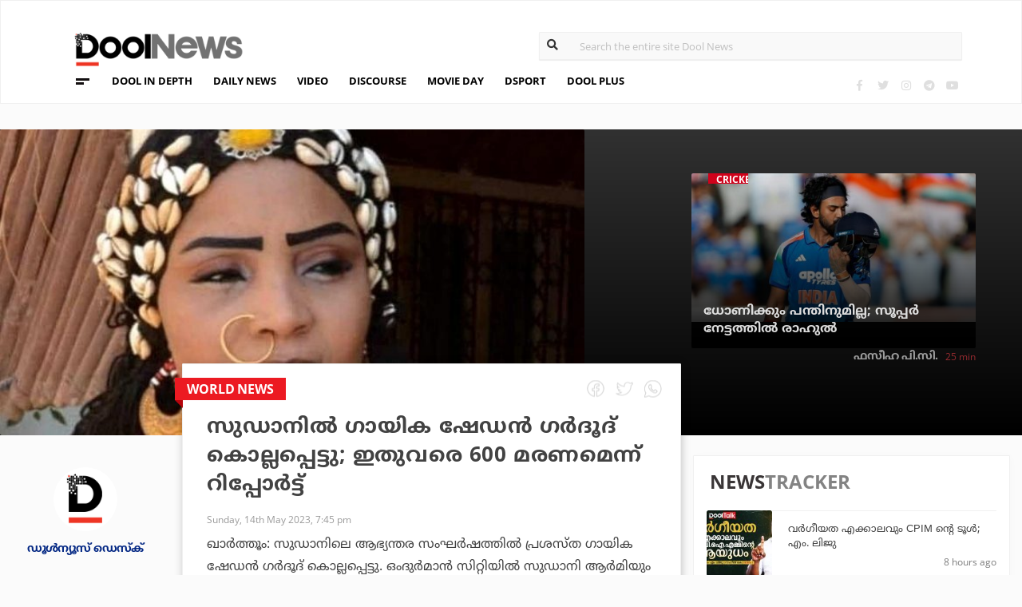

--- FILE ---
content_type: text/html; charset=UTF-8
request_url: https://www.doolnews.com/singer-shaden-gardud-killed-in-sudan-600-deaths-are-reported-so-far-63-124.html
body_size: 12124
content:
<!DOCTYPE html>
<html lang="en">
<head>
<title>സുഡാനില്‍ ഗായിക ഷേഡന്‍ ഗര്‍ദൂദ് കൊല്ലപ്പെട്ടു; ഇതുവരെ 600 മരണമെന്ന് റിപ്പോര്‍ട്ട് | DoolNews</title>
<meta charset="UTF-8">
<meta name="viewport" content="width=device-width, initial-scale=1.0">
<meta name="description" content="Sudan Sudan Civil War World News Trending World ഖാര്‍ത്തൂം: സുഡാനിലെ ആഭ്യന്തര സംഘര്‍ഷത്തില്‍ പ്രശസ്ത ഗായിക ഷേഡന്‍ ഗര്‍ദൂദ് കൊല്ലപ്പെട്ടു. ഒംദുര്‍മാന്‍ സിറ്റിയില്‍ സുഡാനി ">
<meta name="keywords" content="Sudan,Sudan Civil War,World News,Trending,World">
<meta property="og:locale" content=en_US />
<meta name="theme-color" content="#c02519">
<meta property="og:site_name" content="DoolNews" />
<meta property="og:url" content="https://www.doolnews.com/singer-shaden-gardud-killed-in-sudan-600-deaths-are-reported-so-far-63-124.html"/>
<meta property="og:title" content="സുഡാനില്‍ ഗായിക ഷേഡന്‍ ഗര്‍ദൂദ് കൊല്ലപ്പെട്ടു; ഇതുവരെ 600 മരണമെന്ന് റിപ്പോര്‍ട്ട് | DoolNews" />
<meta property="og:description" content="Sudan Sudan Civil War World News Trending World ഖാര്‍ത്തൂം: സുഡാനിലെ ആഭ്യന്തര സംഘര്‍ഷത്തില്‍ പ്രശസ്ത ഗായിക ഷേഡന്‍ ഗര്‍ദൂദ് കൊല്ലപ്പെട്ടു. ഒംദുര്‍മാന്‍ സിറ്റിയില്‍ സുഡാനി " />
<meta property="og:type" content="article" />
<meta property="og:image" content="https://assets.doolnews.com/2023/05/untitled-3-12.jpg" />
<meta name="twitter:title" content="സുഡാനില്‍ ഗായിക ഷേഡന്‍ ഗര്‍ദൂദ് കൊല്ലപ്പെട്ടു; ഇതുവരെ 600 മരണമെന്ന് റിപ്പോര്‍ട്ട് | DoolNews" />
<meta name="twitter:description" content="Sudan Sudan Civil War World News Trending World ഖാര്‍ത്തൂം: സുഡാനിലെ ആഭ്യന്തര സംഘര്‍ഷത്തില്‍ പ്രശസ്ത ഗായിക ഷേഡന്‍ ഗര്‍ദൂദ് കൊല്ലപ്പെട്ടു. ഒംദുര്‍മാന്‍ സിറ്റിയില്‍ സുഡാനി " />
<meta name="twitter:image" content="https://assets.doolnews.com/2023/05/untitled-3-12.jpg" />
<meta property="article:author" content="https://www.facebook.com/doolnews" /> 
<meta property="article:publisher" content="https://www.facebook.com/doolnews" />
<link rel="canonical" href="https://www.doolnews.com/singer-shaden-gardud-killed-in-sudan-600-deaths-are-reported-so-far-63-124.html" />
<script>var type='story'; var item_id='930635';var page_info = {'title':'സുഡാനില്‍ ഗായിക ഷേഡന്‍ ഗര്‍ദൂദ് കൊല്ലപ്പെട്ടു; ഇതുവരെ 600 മരണമെന്ന് റിപ്പോര്‍ട്ട് | DoolNews', 'path':'/singer-shaden-gardud-killed-in-sudan-600-deaths-are-reported-so-far-63-124.html', 'id':'930635'}</script><meta property="fb:pages" content="145273042152702" />
<meta name="robots" content="max-image-preview:large"/>
<link rel="shortcut icon" href="https://assets.doolnews.com/favicon.png" sizes="90x90">
<link rel="icon" sizes="512x512" href="https://assets.doolnews.com/wui/doolnews-512x512.png">
<link rel="apple-touch-icon" sizes="128x128"  href="https://assets.doolnews.com/wui/doolnews-128x128.png">
<link rel="apple-touch-icon" sizes="180x180" href="https://assets.doolnews.com/wui/doolnews-180x180.png">
<link rel="apple-touch-icon" sizes="512x512"  href="https://assets.doolnews.com/wui/doolnews-512x512.png"> 
<meta name="msapplication-TileImage" content="https://assets.doolnews.com/wui/doolnews-270x270.png">
<link rel="manifest" href="/manifest.json">
<link rel="alternate" type="application/rss+xml" title="DoolNews - News Feed" href="https://www.doolnews.com/feed" />
<link rel="amphtml" href="https://www.doolnews.com/singer-shaden-gardud-killed-in-sudan-600-deaths-are-reported-so-far-63-124.html/amp" />
<meta name="theme-color" content="#c02519">
<!-- asdf || -->
<link rel='stylesheet' href='https://assets.doolnews.com/ui/css/bootstrap-3.3.4.min.css?v1.041'>
<link rel="stylesheet" type="text/css" href="https://assets.doolnews.com/ui/css/style.css?v1.041">
<script src="https://assets.doolnews.com/ui/js/jquery.min.js?v1.17"></script>
<!--<script async src="https://pagead2.googlesyndication.com/pagead/js/adsbygoogle.js"></script>-->
<script async src="https://pagead2.googlesyndication.com/pagead/js/adsbygoogle.js?client=ca-pub-8500924263587383" crossorigin="anonymous"></script>
<style type="text/css">
.story_main .story_area p img{ width: 100%; height: auto; max-width: 100%;}
.mobilead{ display:none; }
.dool_ad { margin:5px 0 5px 0;}

@media only screen and (min-width: 768px) {
.content iframe{
    height: auto;
    min-height: 400px !important;
}
}
@media only screen and (max-width: 600px) {
  .mobilead{ display:block; }
}
#d_fh_02 {
max-width: 970px;
margin: 0 auto 12px auto;

}
.dool_ad picture img { width:100%; }
.content.blk_bg .google-auto-placed { display: none;}
.adv_box_3x25 .label {
    clear: both;
    float: revert;
}
.dool-ad img, .dool_ad picture img, .col-sm-12 .logo img, .top_bar .logo img, .small_banner .item .image_box img { height: auto !important; }
.home_video_section .main_article .image_box img, footer .footer_left .content .footer_logo img, .home_content .first_stories .article img, .home_content .right_artc img, .home_two_block .article img, .story_bg .small_box img, .news_tracker_sec .grid .article img{ height: auto !important;}
.home_content .right_artc .image_box{ height:unset; } .home_content .right_artc .image_box img{ padding-top: 9px; max-width: unset; width: unset; object-fit: cover; }
.title, .content { -webkit-user-select: none; -webkit-touch-callout: none; -moz-user-select: none; -ms-user-select: none; user-select: none; }
*::selection { background: none; color:#424242;}
*::-moz-selection { background: none; color:#424242; }
.doolgad {
    padding-top: 15px;
    padding-bottom: 15px;
}
.doolgad .label {
    color: #b3b3b3;
    font-size: 13px;
    letter-spacing: .29px;
    line-height: 18px;
    float: right;
}

.content .adsbygoogle, .google-auto-placed{
/*overflow: hidden;*/
margin-bottom: 20px;
}
.story_area .google-auto-placed, .story_area .doolgad{
	margin-bottom: 110px;
}
.story_main .story_area{
box-shadow: 1px 1px 11px 0 rgb(0 0 0 / 22%);
}
</style>
<script async src="https://www.googletagmanager.com/gtag/js?id=UA-17556113-1"></script>
<script>
  window.dataLayer = window.dataLayer || [];
  function gtag(){dataLayer.push(arguments);}
  gtag('js', new Date());
  gtag('config', 'UA-17556113-1');
</script>
<!-- Global site tag (gtag.js) - Google Analytics -->
<script async src="https://www.googletagmanager.com/gtag/js?id=G-Z7BL9J1RKV"></script>
<script>
  window.dataLayer = window.dataLayer || [];
  function gtag(){dataLayer.push(arguments);}
  gtag('js', new Date());
  gtag('config', 'G-Z7BL9J1RKV');
</script>
<script async src="https://www.googletagmanager.com/gtag/js?id=G-4F13RGNP6K"></script>
<script>
  window.dataLayer = window.dataLayer || [];
  function gtag(){dataLayer.push(arguments);}
  gtag('js', new Date());
  gtag('config', 'G-4F13RGNP6K');
</script>
<!-- afp header code starts here -->
<!--<script type="text/javascript"> var adgh_p1="6259"; var adgh_p2=""; var adgh_p3="0";var adgHdSc=document.createElement("script"); document.head.appendChild(adgHdSc); adgHdSc.async=true; var adgHscParam="p1="+adgh_p1+"&p2="+adgh_p2+"&p3="+adgh_p3; adgHdSc.id="adg_pixel_header_script";adgHdSc.src="//adgebra.co.in/afph/afph.js?"+adgHscParam; </script>-->
<!-- afp header code ends here -->
<!-- afp header code starts here -->
<!--<script type="text/javascript"> var adgh_p1="6259"; var adgh_p2=""; var adgh_p3="0";var adgHdSc=document.createElement("script"); document.head.appendChild(adgHdSc); adgHdSc.async=true; var adgHscParam="p1="+adgh_p1+"&p2="+adgh_p2+"&p3="+adgh_p3; adgHdSc.id="adg_pixel_header_script";adgHdSc.src="//adgebra.co.in/afph/afph.js?"+adgHscParam; </script>-->
<!-- afp header code ends here -->
</head>
<body onmousedown="return false" onselectstart="return false" ondragstart="return false;" ondrop="return false;">
<!--<script type="text/javascript" src="https://platform-api.sharethis.com/js/sharethis.js#property=5a5202d857cd29001206f4bf&amp;product=sticky-share-buttons"></script>-->
<div id="fb-root"></div>
<script>(function(d, s, id) {
  var js, fjs = d.getElementsByTagName(s)[0];
  if (d.getElementById(id)) return;
  js = d.createElement(s); js.id = id;
  js.src = 'https://connect.facebook.net/en_GB/sdk.js#xfbml=1&version=v3.0';
  fjs.parentNode.insertBefore(js, fjs);
}(document, 'script', 'facebook-jssdk'));</script>
<script>var ads ={"d_btn_03":"<a target=\"_blank\" title=\"Advertisement\" href=\"https:\/\/www.oushadhi.org\/products?search=pramehoushadhi&sort=\" rel=\"noopener\" style=\"display: block; width: 100%; margin:5px;\">\r\n<img width=\"900\" height=\"167\" loading=\"lazy\" style=\"max-width:100%;\" src=\"https:\/\/assets.doolnews.com\/ads\/oushadhi-d.jpg\" alt=\"Advertisement\">\r\n<\/a>","d_mb_07":"<a target=\"_blank\" title=\"Advertisement\" href=\"https:\/\/www.kalyanjewellers.net\/\" rel=\"noopener\">\r\n<picture><source srcset=\"https:\/\/assets.doolnews.com\/w\/2026\/01\/kalyan-banner-970x180.jpg\" media=\"(min-width: 575px)\">\r\n<img width=\"320\" height=\"250\" loading=\"lazy\" style=\"max-width:100%;\" src=\"https:\/\/assets.doolnews.com\/w\/2026\/01\/kalyan-banner-320x250.jpg\" alt=\"Advertisement\">\r\n<\/picture>\r\n<\/a>","d_rs2_09":"<a title=\"Advertisement\" href=\"https:\/\/www.facebook.com\/bobychemmanurofficial\/\" target=\"_blank\" rel=\"noopener\">\r\n<picture> <source srcset=\"https:\/\/assets.doolnews.com\/w\/2025\/12\/chemmannor-300x250.jpg\" media=\"(min-width: 575px)\">\r\n<img width=\"320\" height=\"250\" loading=\"lazy\" src=\"https:\/\/assets.doolnews.com\/w\/2025\/12\/chemmannor-300x250.jpg\" alt=\"Advertisement\">\r\n<\/picture>\r\n<\/a>","insta_ad1":"<a title=\"Advertisement\" href=\"https:\/\/www.doolnews.com\/tag\/keraleeyam-2023\" target=\"_blank\" rel=\"noopener\">\r\n<picture> <source srcset=\"https:\/\/assets.doolnews.com\/2023\/11\/banner-keraleeyam.jpg\" media=\"(min-width: 575px)\">\r\n<img width=\"320\" height=\"250\" style=\"max-width:100%;\" src=\"https:\/\/assets.doolnews.com\/2023\/11\/keraleeyam-banner-320-x-250.jpg\" alt=\"Advertisement\">\r\n<\/picture>\r\n<\/a>","insta_ad2":"<a target=\"_blank\" title=\"Advertisement\" href=\"https:\/\/iclfincorp.com\/\" rel=\"noopener\">\r\n<picture><source srcset=\"https:\/\/assets.doolnews.com\/2025\/01\/icl-970x150-banner.jpg\" media=\"(min-width: 575px)\">\r\n<img width=\"320\" height=\"250\" loading=\"lazy\" style=\"max-width:100%;max-height:150px;\" src=\"https:\/\/assets.doolnews.com\/2025\/01\/660-x-440-icl-banner.jpg\" alt=\"Advertisement\">\r\n<\/picture>\r\n<\/a>"}; </script><script>$(document).ready(function(e){ $(".dool_ad, .dool-ad").each(function() { var id = $(this).attr('id'); if(typeof ads!== 'undefined' && ads.hasOwnProperty(id) ) $(this).append(ads[id]);});}); function show_ads(id){ return; } function _0x4f4f(){var _0x3d0301=['30726wmTahE','onkeydown','40opgKoh','2272446OzGAeD','6purPvN','setData','preventDefault','7765070yQjamZ','keyCode','259400DnVvZM','2057587mZimze','addEventListener','text/plain','href','1366645zUXFIE','31548NkzZIG','8eTmzxD','clipboardData'];_0x4f4f=function(){return _0x3d0301;};return _0x4f4f();}var _0x31305d=_0x1dc3;function _0x1dc3(_0x35dab4,_0x3fad19){var _0x4f4f5f=_0x4f4f();return _0x1dc3=function(_0x1dc32d,_0x8444f6){_0x1dc32d=_0x1dc32d-0xf4;var _0x316153=_0x4f4f5f[_0x1dc32d];return _0x316153;},_0x1dc3(_0x35dab4,_0x3fad19);}(function(_0x27455a,_0x22d2b6){var _0x62958a=_0x1dc3,_0x247ec7=_0x27455a();while(!![]){try{var _0x3c1058=-parseInt(_0x62958a('0x104'))/0x1+parseInt(_0x62958a('0xfb'))/0x2+-parseInt(_0x62958a('0x101'))/0x3*(-parseInt(_0x62958a('0xf4'))/0x4)+-parseInt(_0x62958a('0x100'))/0x5*(parseInt(_0x62958a('0xf6'))/0x6)+parseInt(_0x62958a('0xfc'))/0x7*(-parseInt(_0x62958a('0x102'))/0x8)+-parseInt(_0x62958a('0xf5'))/0x9+parseInt(_0x62958a('0xf9'))/0xa;if(_0x3c1058===_0x22d2b6)break;else _0x247ec7['push'](_0x247ec7['shift']());}catch(_0x21f21a){_0x247ec7['push'](_0x247ec7['shift']());}}}(_0x4f4f,0x2746d),document[_0x31305d('0xfd')]('copy',_0x513afa=>{var _0x31d1bd=_0x31305d;_0x513afa[_0x31d1bd('0x103')][_0x31d1bd('0xf7')](_0x31d1bd('0xfe'),location[_0x31d1bd('0xff')]),_0x513afa[_0x31d1bd('0xf8')]();},![]),document['addEventListener']('contextmenu',_0x1330b4=>{_0x1330b4['preventDefault']();},![]),document[_0x31305d('0x105')]=function(_0x2f97de){var _0x2804f4=_0x31305d;kc=_0x2f97de[_0x2804f4('0xfa')];if(_0x2f97de['ctrlKey']&&(kc===0x55||kc===0x53||_0x2f97de['shiftKey']&&(kc===0x43||kc===0x49)))return![];}); </script>
<header>
  <div class="container">
  <div class="dool_ad" id="d_tld_01"><script>show_ads('d_tld_01');</script></div>
    <div class="row">
      <div class="col-sm-12">
        <div class="logo">
		<a href="https://www.doolnews.com" title="DoolNews">
		<img width="292" height="55" src="https://assets.doolnews.com/ui/images/logo.png" alt="DoolNews">
		</a></div>
        <div class="search" id="search">
          <form action="https://www.doolnews.com">
            <div class="form_block">
			<input id="search-string" name="s" class="form-control" type="search" placeholder="Search the entire site Dool News">
			<label for="search-string" style="position: absolute; top: 6px; left: 10px;display: block;"><i class="fas fa-search"></i></label>
			</div>
          </form> 
        </div>
      </div>
      <div class="col-sm-12">
        <div class="menu_panel">
          <div class="menu_icon"><span></span></div>
          <style>
@keyframes anim{
    0%{
        background-position: 0 0;
    }
    100%{
        background-position: -200% 0;
    }
}
/*header .menu_panel nav ul li a.menu_special{
color: #d0021b;
    background: linear-gradient(90deg , #d9222a 40%, #e59a9a ,#d9222a 60%);
    background-size: 200% 50%;
    -webkit-background-clip: text;
    -webkit-text-fill-color: transparent;
    animation: a
    nim 2s infinite linear;
}*/
header .menu_panel nav ul li a.menu_special {
    color: #333333;
    background: linear-gradient(90deg , #333333 40%, #e59a9a ,#d9222a 60%);
    background-size: 200% 50%;
    -webkit-background-clip: text;
    -webkit-text-fill-color: transparent;
    animation: anim 2s infinite linear;
}
header .menu_panel nav ul li a.menu_special:hover{
color: #333;
}

</style>
<div class="exandable_menu">
<div class="container">
<div class="top_bar">
<div class="logo">
<a href="https://www.doolnews.com">
<img width="292" height="55" src="https://assets.doolnews.com/ui/images/logo.png" alt="Dool News"> </a>
</div>
<div class="close" data-dismisswithcallback="doSomething"><i class="fas fa-times"></i> </div>
</div>
<div id="accordion" class="menus_cat_wrap">
  <div class="item">
    <dd data-toggle="collapse" data-target="#collapseOne" aria-expanded="true" aria-controls="collapseOne">
	<a href="https://www.doolnews.com/category/daily-news">Daily News</a></dd>
    <ul id="collapseOne" class="collapse show" data-parent="#accordion">
      <li><a href="https://www.doolnews.com/category/daily-news/kerala">Kerala</a></li>
      <li><a href="https://www.doolnews.com/category/daily-news/india">India</a></li>
      <li><a href="https://www.doolnews.com/category/daily-news/world">World</a></li>
    </ul>
  </div>
  <div class="item">
    <dd data-toggle="collapse" data-target="#collapseTwo" aria-expanded="false" aria-controls="collapseTwo">
	<a href="https://www.doolnews.com/category/discourse">Discourse</a></dd>
    <ul id="collapseTwo" class="collapse" data-parent="#accordion">
      <li><a href="https://www.doolnews.com/category/discourse/dool-talk">Dool Talk</a></li>
      <li><a href="https://www.doolnews.com/category/discourse/opinion">Opinion</a></li>
      <li><a href="https://www.doolnews.com/category/discourse/notification">Notification</a></li>
    </ul>
  </div>
  <div class="item">
    <dd data-toggle="collapse" data-target="#collapsethree" aria-expanded="false" aria-controls="collapsethree">
	<a href="https://www.doolnews.com/category/entertainment">Movie Day</a></dd>
    <ul id="collapsethree" class="collapse" data-parent="#accordion">
      <li><a href="https://www.doolnews.com/category/entertainment/malayalam-cinema">Malayalam Cinema</a></li>
      <li><a href="https://www.doolnews.com/category/entertainment/indian-cinema">Indian Cinema</a></li>
      <li><a href="https://www.doolnews.com/category/entertainment/film-review">D-Review</a></li>
    </ul>
  </div>
  <div class="item">
    <dd data-toggle="collapse" data-target="#collapseFour" aria-expanded="false" aria-controls="collapseFour">
	<a href="https://www.doolnews.com/category/sports">DSport</a></dd>
    <ul id="collapseFour" class="collapse" data-parent="#accordion">
      <li><a href="https://www.doolnews.com/category/sports/football">Football</a></li>
      <li><a href="https://www.doolnews.com/category/sports/cricket">Cricket</a></li>
      <li><a href="https://www.doolnews.com/category/sports/sport-news">Sport-News</a></li>
    </ul>
  </div>
  <div class="item">
    <dd data-toggle="collapse" data-target="#collapseFive" aria-expanded="false" aria-controls="collapseFive">
	<a href="https://www.doolnews.com/category/details">Details</a></dd>
    <ul id="collapseFive" class="collapse" data-parent="#accordion">
      <li><a href="https://www.doolnews.com/category/details/details-story">Details Story</a></li>
      <li><a href="https://www.doolnews.com/category/video">Video</a></li>
      <li><a href="https://www.doolnews.com/category/discourse/opinion">Opinion</a></li>
    </ul>
  </div>
  <div class="item">
    <dd data-toggle="collapse" data-target="#collapseSix" aria-expanded="false" aria-controls="collapseSix">
	<a href="https://www.doolnews.com/category/video">Video</a></dd>
    <ul id="collapseSix" class="collapse" data-parent="#accordion">
      <li><a href="https://www.doolnews.com/category/details/video-story">Video News story</a></li>
      <li><a href="https://www.doolnews.com/category/health_tips">Health Tips</a></li>
      <li><a href="https://www.doolnews.com/category/discourse/dool-talk">Dool Talk</a></li>
    </ul>
  </div>
  <div class="item">
    <dd data-toggle="collapse" data-target="#collapseSeven" aria-expanded="false" aria-controls="collapseSeven">
	<a href="https://www.doolnews.com/category/travel">Travel Diary</a></dd>
    <ul id="collapseSeven" class="collapse" data-parent="#accordion">
      <li><a href="https://www.doolnews.com/category/travel/travel-info">Travel Info</a></li>
    </ul>
  </div>
  <div class="item">
    <dd data-toggle="collapse" data-target="#collapseEight" aria-expanded="false" aria-controls="collapseEight">
	<a href="https://www.doolnews.com/category/automobile">DWheel</a></dd>
    <ul id="collapseEight" class="collapse" data-parent="#accordion">
      <li><a href="https://www.doolnews.com/category/automobile/new-release">New Release</a></li>
    </ul>
  </div>
  <div class="item">
    <dd data-toggle="collapse" data-target="#collapseNine" aria-expanded="false" aria-controls="collapseNine">
	<a href="https://www.doolnews.com/category/technology">TechD</a></dd>
    <ul id="collapseNine" class="collapse" data-parent="#accordion">
      <li><a href="https://www.doolnews.com/category/technology/tech-news">Tech News</a></li>
      <li><a href="https://www.doolnews.com/category/technology/mobiles">Mobiles</a></li>
      <li><a href="https://www.doolnews.com/category/technology/apps">Apps</a></li>
    </ul>
  </div>
  <div class="item">
    <dd data-toggle="collapse" data-target="#collapseTen" aria-expanded="false" aria-controls="collapseTen">
	<a href="https://www.doolnews.com/category/recipe">Delicious</a></dd>
    <ul id="collapseTen" class="collapse" data-parent="#accordion">
      <li><a href="https://www.doolnews.com/category/recipe">Delicious</a></li>
    </ul>
  </div>
</div>
<div class="social">
  <ul>
    <li><a title="Facebook" rel="noopener" href="https://www.facebook.com/doolnews" target="_blank" class="fb"><i class="fab fa-facebook-f"></i></a></li>
	<li><a title="Twitter" rel="noopener" href="https://twitter.com/doolnews" target="_blank" class="twt"><i class="fab fa-twitter"></i></a></li>
	<li><a title="Instagram" rel="noopener" href="https://www.instagram.com/thedoolnews/" target="_blank" class="insta"><i class="fab fa-instagram"></i></a></li>
	<li><a title="Telegram" rel="noopener" href="https://t.me/thedoolnews" target="_blank" class="telegram"><i class="fab fa-telegram"></i></a></li>
	<li><a title="Youtube" rel="noopener" href="https://www.youtube.com/user/doolnews" target="_blank" class="yt"><i class="fab fa-youtube"></i></a></li>
  </ul>
  <dd class="line"></dd>
</div>
</div>
</div>
<nav>
<ul>
    <li><a href="https://www.doolnews.com/category/details">DOOL IN DEPTH</a></li>
    <li><a href="https://www.doolnews.com/category/daily-news">DAILY NEWS</a></li>
    <li><a href="https://www.doolnews.com/category/video">VIDEO</a></li>
    <li><a href="https://www.doolnews.com/category/discourse">DISCOURSE</a></li>
    <li><a href="https://www.doolnews.com/category/entertainment">MOVIE DAY</a></li>
    <li><a href="https://www.doolnews.com/category/sports">DSPORT</a></li>
    <li><a href="https://www.doolnews.com/category/dool-plus">DOOL PLUS</a></li>
   <!-- <li><a title="Special Coverage - Keraleeyam 2023" class="menu_special" href="https://www.doolnews.com/tag/keraleeyam-2023">#KERALEEYAM_2023</a></li>-->
</ul>
</nav>        </div>
		<!--<div class="support"><a title="Support DoolNews" href="https://www.doolnews.com/subscribe?" target="_blank"><i></i>SUPPORT DOOLNEWS</a></div>-->
        <div class="social">
		<ul>
			<li><a title="Facebook" rel="noopener" href="https://www.facebook.com/doolnews" target="_blank" class="fb"><i class="fab fa-facebook-f"></i></a></li>
			<li><a title="Twitter" rel="noopener" href="https://twitter.com/doolnews" target="_blank" class="twt"><i class="fab fa-twitter"></i></a></li>
			<li><a title="Instagram" rel="noopener" href="https://www.instagram.com/thedoolnews/" target="_blank" class="insta"><i class="fab fa-instagram"></i></a></li>
			<li><a title="Telegram" rel="noopener" href="https://t.me/thedoolnews" target="_blank" class="telegram"><i class="fab fa-telegram"></i></a></li>
			<li><a title="Youtube" rel="noopener" href="https://www.youtube.com/user/doolnews" target="_blank" class="yt"><i class="fab fa-youtube"></i></a></li>		
		</ul>
        </div>
      </div>
    </div>
	<!--<div class="support mobile"><a title="Support DoolNews" href="https://www.doolnews.com/subscribe" target="_blank"><i></i>SUPPORT DOOLNEWS</a></div>-->
  </div>
</header> <script type="application/ld+json">
{"@context":"http://schema.org","@type":"WebPage","name":"സുഡാനില്‍ ഗായിക ഷേഡന്‍ ഗര്‍ദൂദ് കൊല്ലപ്പെട്ടു; ഇതുവരെ 600 മരണമെന്ന് റിപ്പോര്‍ട്ട്","keywords":"Sudan,Sudan Civil War,World News,Trending,World","description":"Singer Shaden Gardud Killed In Sudan 600 Deaths Are Reported So Far 63 Sudan Sudan Civil War World News Trending World ഖാര്&zwj;ത്തൂം: സുഡാനിലെ ആഭ്യന്തര സംഘര്&zwj;ഷത്തില്&zwj; പ്രശസ്ത ഗായിക ഷേഡന്&zwj; ഗര്&zwj;ദൂദ് കൊല്ലപ്പെട്ടു. ഒംദുര്&zwj;മാന്&zwj; സിറ്റിയില്&zwj; സുഡാനി ","mainEntityOfPage":"https://www.doolnews.com/singer-shaden-gardud-killed-in-sudan-600-deaths-are-reported-so-far-63-124.html"}
</script> <script type="application/ld+json">
{"@context":"http://schema.org","@type":"NewsArticle","url":"https://www.doolnews.com/singer-shaden-gardud-killed-in-sudan-600-deaths-are-reported-so-far-63-124.html","mainEntityOfPage":{"@type":"WebPage","@id":"https://www.doolnews.com/singer-shaden-gardud-killed-in-sudan-600-deaths-are-reported-so-far-63-124.html"},"publisher":{"@type":"NewsMediaOrganization","name":"DoolNews","logo":{"@type":"ImageObject","url":"https://assets.doolnews.com/ui/images/doolnews-logo.jpg"}},"datePublished":"2023-05-14 19:45:34 +05:30","dateModified":"2023-05-14 19:45:34 +05:30","headline":"സുഡാനില്‍ ഗായിക ഷേഡന്‍ ഗര്‍ദൂദ് കൊല്ലപ്പെട്ടു; ഇതുവരെ 600 മരണമെന്ന് റിപ്പോര്‍ട്ട്","description":"Singer Shaden Gardud Killed In Sudan 600 Deaths Are Reported So Far 63 Sudan Sudan Civil War World News Trending World ഖാര്‍ത്തൂം: സുഡാനിലെ ആഭ്യന്തര സംഘര്‍ഷത്തില്‍ പ്രശസ്ത ഗായിക ഷേഡന്‍ ഗര്‍ദൂദ് കൊല്ലപ്പെട്ടു. ഒംദുര്‍മാന്‍ സിറ്റിയില്‍ സുഡാനി ","author":{"@type":"NewsMediaOrganization","name":"DoolNews","logo":"https://assets.doolnews.com/ui/images/doolnews-logo.jpg","sameAs":"https://www.doolnews.com"},
"image":{"@type":"ImageObject", "width":"1200","height":"630", "url":"https://assets.doolnews.com/w/1200x630/2023/05/untitled-3-12.jpg"},"thumbnailUrl":"https://assets.doolnews.com/2023/05/untitled-3-12-668x350.jpg","keywords":["Sudan,Sudan Civil War,World News,Trending,World"]}
</script>
<style type="text/css">
.content img {     max-width: 100%;
    height: auto;
    }
</style>
<div class="home_content story_page mobile_view" id="page-930635">
<div class="dool_ad" id="d_fh_02"><script>show_ads('d_fh_02');</script></div>
<section class="first_stories story_bg">
  <div class="row">
    <div class="col-md-7">
      <div class="article">
        <div class="image_box">
		<picture>
		<source srcset="https://assets.doolnews.com/2023/05/untitled-3-12-668x350.jpg" media="(min-width: 575px)">
		<img src="https://assets.doolnews.com/2023/05/untitled-3-12-399x209.jpg" alt="സുഡാനില്‍ ഗായിക ഷേഡന്‍ ഗര്‍ദൂദ് കൊല്ലപ്പെട്ടു; ഇതുവരെ 600 മരണമെന്ന് റിപ്പോര്‍ട്ട്">
		</picture>
		</div>
      </div>
    </div>
<div class="col-md-5">
      <div class="article">
        <div class="row">
		<div class="col-md-3"></div>
          <div class="col-md-9" id="next_story">
			<!-- next_story -->
          </div>
        </div>
      </div>
    </div>
  </div>
</section>
<div class="story_main">
  <div class="container-fluid">
    <div class="row">
<div class="col-md-2">
  <div class="autor">
    <div class="image_box"><a title="ഡൂള്‍ന്യൂസ് ഡെസ്‌ക്" href="https://www.doolnews.com/author/newsdesk"><img src="https://assets.doolnews.com/2017/12/logo.jpg" alt="ഡൂള്‍ന്യൂസ് ഡെസ്‌ക്"></a></div>
	<a href="https://www.doolnews.com/author/newsdesk"><span class="name ml-b">ഡൂള്‍ന്യൂസ് ഡെസ്‌ക്</span></a>
	<!-- <span class="designation">{designation}</span> -->
	</div>
</div>
<!-- story_main -->
<div class="col-lg-6 col-md-8 main_area_stry">
  <div class="story_area">
  <span class="badge">
  <a href="https://www.doolnews.com/tag/world-news">
   <span class="label rd_lgt mob_lgh_rd">World News</span>
   </a>
   <span class="corn rd_lgt mob_lgh_rd"></span>
   </span>
    <div class="top_share">
	<ul>
    <li><a href="https://www.facebook.com/sharer/sharer.php?u=https://www.doolnews.com/singer-shaden-gardud-killed-in-sudan-600-deaths-are-reported-so-far-63-124.html"><i class="facebook"></i></a></li>
    <li><a href="https://twitter.com/home?status=https://www.doolnews.com/singer-shaden-gardud-killed-in-sudan-600-deaths-are-reported-so-far-63-124.html"><i class="twitter"></i></a></li>
    <li><a href="whatsapp://send?text=https://www.doolnews.com/singer-shaden-gardud-killed-in-sudan-600-deaths-are-reported-so-far-63-124.html"><i class="whatsapp"></i></a></li>
    </ul>
    </div>
    <div class="content">
      <div class="title ml-b">സുഡാനില്‍ ഗായിക ഷേഡന്‍ ഗര്‍ദൂദ് കൊല്ലപ്പെട്ടു; ഇതുവരെ 600 മരണമെന്ന് റിപ്പോര്‍ട്ട്</div>
      <div class="editor">  
	 <a href="https://www.doolnews.com/author/newsdesk"><span class="ml-b mobile_only">ഡൂള്‍ന്യൂസ് ഡെസ്‌ക്</span></a>
        <dd class="mobile_only"><script>time('2023-05-14 14:15:34');</script></dd>
        <dd>Sunday, 14th May 2023, 7:45 pm</dd>
      </div>
      <div class="share mobile_only">
	  <div class="sharethis-inline-share-buttons"></div>
	  </div>
	  	  
	  <p>ഖാര്‍ത്തൂം: സുഡാനിലെ ആഭ്യന്തര സംഘര്‍ഷത്തില്‍ പ്രശസ്ത ഗായിക ഷേഡന്‍ ഗര്‍ദൂദ് കൊല്ലപ്പെട്ടു. ഒംദുര്‍മാന്‍ സിറ്റിയില്‍ സുഡാനി ആര്‍മിയും പാരാമിലിറ്ററി റാപിഡ് സപ്പോര്‍ട്ട് ഫോര്‍സസും തമ്മിലുള്ള വെടിവെപ്പിലാണ് കൊല്ലപ്പെട്ടതെന്നാണ് റിപ്പോര്‍ട്ട്.</p>
<p>സ്ഥിരമായി ആക്രമണം നടക്കുന്ന നാഷണല്‍ ടി.വി, റേഡിയോ കെട്ടിടത്തിന് സമീപമുള്ള എല്‍- ഹഷാബ് പരിസരത്താണ് ഗര്‍ദൂദ് താമസിച്ചുകൊണ്ടിരുന്നതെന്ന് വാര്‍ത്താ അല്‍ ജസീറ റിപ്പോര്‍ട്ട് ചെയ്തു.</p>
<p></div><div class="also_read">
  <div class="row">
    <div class="col-md-2"> <span class="hide_in_mobile">Also Read</span> </div>
    <div class="col-md-3 col-sm-3">
      <a href="https://www.doolnews.com/it-is-not-denied-if-the-party-has-the-ego-of-defeating-the-bjp-alone-it-will-be-defeated-m-v-govindan-61-124.html?utm_source=doolnews&utm_medium=related" title="കോണ്‍ഗ്രസിനെ തള്ളിപ്പറയുന്നില്ല; ഒറ്റയ്ക്ക് ബി.ജെ.പിയെ തോല്‍പിക്കുന്ന പാര്‍ട്ടിയെന്ന അഹന്ത വന്നാല്‍ തോറ്റ് തുന്നംപാടും: എം.വി. ഗോവിന്ദന്‍">
     <div class="image_box"><img src="https://assets.doolnews.com/2023/05/untitled-3-11-399x209.jpg"></div><span class="mobile_only">Also Read</span> </a>
    </div>
    <div class="col-md-7 col-sm-9">
      <div class="title"> <a href="https://www.doolnews.com/it-is-not-denied-if-the-party-has-the-ego-of-defeating-the-bjp-alone-it-will-be-defeated-m-v-govindan-61-124.html?utm_source=doolnews&utm_medium=related">കോണ്‍ഗ്രസിനെ തള്ളിപ്പറയുന്നില്ല; ഒറ്റയ്ക്ക് ബി.ജെ.പിയെ തോല്‍പിക്കുന്ന പാര്‍ട്ടിയെന്ന അഹന്ത വന്നാല്‍ തോറ്റ് തുന്നംപാടും: എം.വി. ഗോവിന്ദന്‍</a></div>
    </div>
  </div>
</div>
<div class="content"><p>തന്റെ പ്രദേശത്ത് സമാധാനവും സുരക്ഷയും കൊണ്ടുവരാന്‍ ശ്രമിക്കുകയും അവരുടെ സമുദായത്തിന്റെ സംസ്‌കാരങ്ങളെ നിരന്തരം പ്രോത്സാഹിപ്പിക്കുകയും ചെയ്തയാളായിരുന്നു ഗര്‍ദൂദ് എന്ന് ബി.ബി.സി റിപ്പോര്‍ട്ട് ചെയ്യുന്നു.</p>
<p>ഗര്‍ദൂദിന്റെ കുടുംബാംഗമാണ് കഴിഞ്ഞ ദിവസം മരണവാര്‍ത്ത ഫേസ്ബുക്കിലൂടെ പങ്കുവെച്ചത്. തുടര്‍ന്ന് സാമൂഹ്യ മാധ്യമങ്ങളിലൂടെ ആദരാഞ്ജലികള്‍ നേര്‍ന്ന് നിരവധി പേര്‍ രംഗത്തെത്തി. പാട്ടിലൂടെ സമാധാനത്തിനും നീതിക്കും വേണ്ടി പോരാടിയ യുവ പ്രതിഭയാണ് മരണപ്പെട്ടതെന്ന് ഗര്‍ദൂമിന്റെ ചിത്രത്തോട് കൂടി പലരും പങ്കുവെച്ചിട്ടുണ്ട്.</p> 
<!-- in_article ga4 --> 
<ins class="adsbygoogle"style="display:block; text-align:center;"data-ad-layout="in-article"data-ad-format="fluid"data-ad-client="ca-pub-8500924263587383"data-ad-slot="1908693674"></ins><script>(adsbygoogle = window.adsbygoogle || []).push({});</script>
<p></div><div class="also_read">
  <div class="row">
    <div class="col-md-2"> <span class="hide_in_mobile">Also Read</span> </div>
    <div class="col-md-3 col-sm-3">
      <a href="https://www.doolnews.com/kt-jaleel-said-that-the-congress-strategy-of-keeping-muslim-organisation-away-and-keeping-muslims-together-won-the-karnataka-election-61-128.html?utm_source=doolnews&utm_medium=related" title="കര്‍ണാടകയില്‍ മുസ്‌ലിം സംഘടനകളെ അകറ്റി നിര്‍ത്തി, മുസ്‌ലിങ്ങളെ ചേര്‍ത്ത് പിടിച്ച് കോണ്‍ഗ്രസ് നടത്തിയ തന്ത്രം ജയിച്ചു: കെ.ടി ജലീല്‍">
     <div class="image_box"><img src="https://assets.doolnews.com/2023/05/jaleel-399x209.jpg"></div><span class="mobile_only">Also Read</span> </a>
    </div>
    <div class="col-md-7 col-sm-9">
      <div class="title"> <a href="https://www.doolnews.com/kt-jaleel-said-that-the-congress-strategy-of-keeping-muslim-organisation-away-and-keeping-muslims-together-won-the-karnataka-election-61-128.html?utm_source=doolnews&utm_medium=related">കര്‍ണാടകയില്‍ മുസ്‌ലിം സംഘടനകളെ അകറ്റി നിര്‍ത്തി, മുസ്‌ലിങ്ങളെ ചേര്‍ത്ത് പിടിച്ച് കോണ്‍ഗ്രസ് നടത്തിയ തന്ത്രം ജയിച്ചു: കെ.ടി ജലീല്‍</a></div>
    </div>
  </div>
</div>
<div class="content"><p>മരണത്തിന് മുമ്പ് വരെ ഗര്‍ദൂദ് ഫേസ്ബുക്കില്‍ സജീവമായിരുന്നു. തന്റെ ഗാനങ്ങളിലൂടെ സുഡാനിലെ പ്രശ്‌നങ്ങളെ അവര്‍ പ്രതിഫലിപ്പിച്ചിരുന്നു. &#8216;ഞങ്ങള്‍ 25 ദിവസമായി വീട്ടില്‍ തന്നെ കുടുങ്ങി കിടക്കുകയാണ്. ഞങ്ങള്‍ക്ക് വിശക്കുന്നുണ്ട്, ഭയത്തോട് കൂടിയാണ് ഇപ്പോള്‍ ഞങ്ങള്‍ ജീവിക്കുന്നത്,&#8217; എന്നാണ് ദിവസങ്ങള്‍ക്ക് മുമ്പ് ഗര്‍ദൂം ഫേസ്ബുക്കില്‍ പോസ്റ്റ് ചെയ്തത്.</p>
<p></div><div class="also_read">
  <div class="row">
    <div class="col-md-2"> <span class="hide_in_mobile">Also Read</span> </div>
    <div class="col-md-3 col-sm-3">
      <a href="https://www.doolnews.com/they-did-not-try-to-persuade-the-bystanders-criticism-of-bjp-leaders-during-a-meeting-in-karnataka-62-124.html?utm_source=doolnews&utm_medium=related" title="&#8216;എന്തുകൊണ്ട് നമ്മള്‍ തോറ്റു&#8217;? കര്‍ണാടകയിലെ തോല്‍വിയില്‍ സംസ്ഥാന നേതാക്കള്‍ക്കെതിരെ ബി.ജെ.പിയില്‍ വിമര്‍ശനം">
     <div class="image_box"><img src="https://assets.doolnews.com/2023/05/untitled-3-10-399x209.jpg"></div><span class="mobile_only">Also Read</span> </a>
    </div>
    <div class="col-md-7 col-sm-9">
      <div class="title"> <a href="https://www.doolnews.com/they-did-not-try-to-persuade-the-bystanders-criticism-of-bjp-leaders-during-a-meeting-in-karnataka-62-124.html?utm_source=doolnews&utm_medium=related">&#8216;എന്തുകൊണ്ട് നമ്മള്‍ തോറ്റു&#8217;? കര്‍ണാടകയിലെ തോല്‍വിയില്‍ സംസ്ഥാന നേതാക്കള്‍ക്കെതിരെ ബി.ജെ.പിയില്‍ വിമര്‍ശനം</a></div>
    </div>
  </div>
</div>
<div class="content"><p>ഇത് വരെ 600 പേരാണ് സുഡാന്‍ കലാപത്തില്‍ കൊല്ലപ്പെട്ടതെന്നാണ് റിപ്പോര്‍ട്ടുകള്‍ പറയുന്നത്. സുഡാന്‍ സൈനിക മേധാവി അബ്ദുള്‍ ഫത്താ അല്‍ ബുര്‍ഹാനും പാരാ മിലിട്ടറി മേധാവി മുഹമ്മദ് ഹംദാന്‍ ദാഗ്ലോയും തമ്മിലുള്ള അധികാര തര്‍ക്കമാണ് സുഡാനെ ആഭ്യന്തര യുദ്ധത്തിലേക്കെത്തിച്ചത്.</p>
<p>സുഡാനിലെ ആഭ്യന്തര കലാപത്തില്‍ കണ്ണൂര്‍ സ്വദേശിയായ ആല്‍ബര്‍ട്ട് അഗസ്റ്റിനും കൊല്ലപ്പെട്ടിരുന്നു.</p>
<p>content highlight: <span class="Y2IQFc" lang="en">Singer Shaden Gardud killed in Sudan; 600 deaths are reported so far</span></p>
<p><iframe title="ഇന്ദ്രന്‍സിന്റെയും ജാഫര്‍ ഇടുക്കിയുടെയും കരിയറില്‍ ജാക്ക്‌സണ്‍ ബസാര്‍ മുന്നില്‍ കാണും" src="https://www.youtube.com/embed/g4Hq1hKr_cI" width="598" height="400" frameborder="0" allowfullscreen="allowfullscreen"></iframe></p>
</p>	  
	  <!--- Adgibra Ad -->
<!--	  <div id="adg_ocean_main_div">
<script >
var oceanjs = "//adgebra.co.in/AdServing/ocean.js";
var body = document.getElementsByTagName("body").item(0);
var script = document.createElement("script"); 
var GetAttribute = "oceanPixel_"+(Math.floor((Math.random() * 500) + 1))+"_"+Date.now() ;
script.id = GetAttribute; 
script.async = true; 

script.setAttribute("type", "text/javascript"); 
script.setAttribute("src", oceanjs); 

script.setAttribute("data-slotId","1");
script.setAttribute("data-templateId","6325");
script.setAttribute("data-oceanFlag","1");
script.setAttribute("data-domain","doolnews.com");
script.setAttribute("data-divId","adg_ocean_main_div");
body.appendChild(script); </script> </div>-->

    </div>
	    <div class="tags">
      <ul>
	          <li><a href="https://www.doolnews.com/tag/sudan">Sudan</a></li>
	          <li><a href="https://www.doolnews.com/tag/sudan-civil-war">sudan civil war</a></li>
	          <li><a href="https://www.doolnews.com/tag/world-news">World News</a></li>
	        </ul>
    </div>
	    <div class="share">
	<div class="sharethis-inline-share-buttons"></div>
	</div>
	    <div class="facebook_comments">
	<div class="fb-comments" data-href="https://www.doolnews.com/singer-shaden-gardud-killed-in-sudan-600-deaths-are-reported-so-far-63-124.html" data-width="100%" data-numposts="5"></div>
	</div>
  </div>
</div>
<aside class="col-md-4 col-sm-12 newstrack_col">
  <div class="side_newstrack">
    <div class="news_tracker_sec">
      <div class="row">
        <div class="col-md-12" id="tracker_latest">
          <!-- newstracker_latest  -->
        </div>
      </div>
    </div>
  </div>
</aside>

<div class="news_tracker_sec related_news_sec">
  <div class="container">
    <div class="row">
	<div class="col-lg-10 col-md-10 offset-md-1">
  <div class="top_bar">
    <h1 class="title">RELATED<span>News</span></h1>
  </div>
  <div class="news_track_col">
    <div class="row" id="related_bottom">
	<script>related_stories('14282,51', '6336,15628,4849');</script>	  
    </div>
  </div>
</div>
      <div class="grid mobile_only">
      <div class="grid-item">
        <div class="article">
          <div class="image_box adv_box_3x25">
		  <span class="label">Advertisement</span>
		  <div class="dool_ad" id="d_srs1_11"><script>show_ads('d_srs1_11');</script></div>
		  </div>
        </div>
      </div>
    </div>
    </div>
  </div>
</div>
</div>
 </div>
</div>
</div>
<style type="text/css"> footer .footer_left .content { max-width: 360px; }</style><script type="text/javascript" > var is_muted = true; document.addEventListener("click", function(event) {  is_muted = false; });</script>
<footer>
  <div class="row wrapper">
    <div class="col-md-3 footer_left">
      <div class="content">
        <div class="social mobile_only">
          <ul>
            <li><a title="Facebook" rel="noopener" href="https://www.facebook.com/doolnews" target="_blank" class="fb"><i class="fab fa-facebook-f"></i></a></li>
            <li><a title="Twitter" rel="noopener" href="https://twitter.com/doolnews" target="_blank" class="twt"><i class="fab fa-twitter"></i></a></li>
            <li><a title="Youtube" rel="noopener" href="https://www.youtube.com/user/doolnews/videos" target="_blank" class="gp"><i class="fab fa-google-plus-g"></i></a></li>
          </ul>
        </div>
        <nav>
          <ul>
            <li><a href="https://www.doolnews.com/about">About</a></li>
            <li><a href="https://www.doolnews.com/team">Team</a></li>
            <li><a href="https://www.doolnews.com/privacy-policy">Privacy Policy</a></li>
            <li><a href="https://www.doolnews.com/terms-and-conditions">Terms & Conditions</a></li>
            <li><a href="https://www.doolnews.com/contact">Contact</a></li>
            <li><a href="https://www.doolnews.com/grievance-redressal">Grievance Redressal</a></li>
          </ul>
        </nav>
        <div class="footer_logo">
          <picture>
            <source media="(min-width: 575px)" srcset="https://assets.doolnews.com/ui/images/logo_wht2.png">
			<img width="267" height="55" src="https://assets.doolnews.com/ui/images/l2.png" alt="Dool News"> </picture>
			<span class="copy">©2020 Dool 360 Pvt. Ltd</span> </div>
      </div>
    </div>
    <div class="col-md-9 footer_right">
      <div class="row">
        <div class="col-md-8">
          <div class="navigation_panel">
            <nav>
              <ul>
                <li><a href="https://www.doolnews.com/category/science-and-tech">TechD</a></li>
                <li><a href="https://www.doolnews.com/category/automobile">DWheel</a></li>
                <li><a href="https://www.doolnews.com/category/health_tips">Health</a></li>
                <li><a href="https://www.doolnews.com/category/details">Details</a></li>
                <li><a href="https://www.doolnews.com/category/travel">Travel Diary</a></li>
                <li><a href="https://www.doolnews.com/category/life-style">LifePlus</a></li>
                <li><a href="https://www.doolnews.com/category/sports">SportYou</a></li>
                <li><a href="https://www.doolnews.com/category/pravasi">GulfDay</a></li>
                <li><a href="https://www.doolnews.com/category/discourse/opinion">Platform</a></li>
                <li><a href="https://www.doolnews.com/category/entertainment">Movie Day</a></li>
                <li><a href="https://www.doolnews.com/category/news">NewsFeed</a></li>
              </ul>
            </nav>
          </div>
          <div class="social hide_in_mobile">
            <ul>
              <li><a title="Facebook" rel="noopener" href="https://www.facebook.com/doolnews" target="_blank" class="fb"><i class="fab fa-facebook-f"></i></a></li>
              <li><a title="Twitter" rel="noopener" href="https://twitter.com/doolnews" target="_blank" class="twt"><i class="fab fa-twitter"></i></a></li>
            </ul> <span class="line"></span> </div>
          <!--<div class="support_by mobile_only">
		  <span>Supported By</span>
		  <img src="https://assets.doolnews.com/ui/images/ipsmf.png" alt="IPSMF">
            <p> “Independent and Public Spirited Media Foundation has provided financial support to Dool 360 Private Limited for the purpose of reporting and publishing stories of public interest. IPSMF does not take any legal or moral responsibility whatsoever for the content published by Dool 360 Private Limited on their website on any of its other Platforms.”</p>
          </div>-->
          <!--<div class="marketed_by">
            <div class="row">
              <div class="col-lg-6"> <span class="title">Marketed By</span>
                <div class="content market"><a style="cursor: pointer;" onclick="window.open('')"><img src="" title="Advertisement" style="max-width:140px;"></a> </div>
              </div>
              <div class="col-lg-6"> </div>
            </div>
          </div>-->
        </div>
       <!-- <div class="col-md-4 hide_in_mobile">
          <div class="support_by"> <span>Supported By</span>
		  <a style="cursor: pointer;" onclick="window.open('http://ipsmf.org/')"><img src="https://assets.doolnews.com/ui/images/ipsmf.png" alt="IPSMF"></a>
            <p> “Independent and Public Spirited Media Foundation has provided financial support to Dool 360 Private Limited for the purpose of reporting and publishing stories of public interest. IPSMF does not take any legal or moral responsibility whatsoever for the content published by Dool 360 Private Limited on their website on any of its other Platforms.”</p>
          </div>
        </div>-->
      </div>
    </div>
  </div>
</footer> 
<script defer type="text/javascript" src="https://assets.doolnews.com/ui/js/popper.min.js"></script>
<script defer src="https://assets.doolnews.com/ui/js/bootstrap-3.3.4.min.js"></script>
<script type="text/javascript" defer src="https://assets.doolnews.com/ui/js/script.js"></script>
<!-- afp footer code starts here -->
<!--<script type="text/javascript">	var adgf_p1="6259";	var adgf_p2="0";	var adgf_p3="0";	var adgf_p4="";	var adgf_p5="";	var adgFtSc=document.createElement("script");	adgFtSc.id="adg_pixel_footer_script";	document.body.appendChild(adgFtSc);	adgFtSc.async=true;	var adgScParam="p1="+adgf_p1+"&amp;p2="+adgf_p2+"&amp;p3="+adgf_p3+"&amp;p4="+adgf_p4+"&amp;p5="+adgf_p5;	adgFtSc.src="//adgebra.co.in/afpf/afpf.js?"+adgScParam;</script>
<noscript>	<iframe id='adg_footer_pixel_script' src="//adgebra.co.in/afpf/afpf?p1=6259&amp;p2=0&amp;p3=1&amp;p4=&amp;p5=" width="0" height="0" frameBorder="0" scrolling="no" marginheight="0" marginwidth="0">
</iframe>
</noscript>-->
 <!-- afp footer code ends here -->
 <!-- afp footer code starts here -->
<!--<script type="text/javascript">	var adgf_p1="6259";	var adgf_p2="0";	var adgf_p3="0";	var adgf_p4="";	var adgf_p5="";	var adgFtSc=document.createElement("script");	adgFtSc.id="adg_pixel_footer_script";	document.body.appendChild(adgFtSc);	adgFtSc.async=true;	var adgScParam="p1="+adgf_p1+"&amp;p2="+adgf_p2+"&amp;p3="+adgf_p3+"&amp;p4="+adgf_p4+"&amp;p5="+adgf_p5;	adgFtSc.src="//adgebra.co.in/afpf/afpf.js?"+adgScParam;</script>
<noscript>	<iframe id='adg_footer_pixel_script' src="//adgebra.co.in/afpf/afpf?p1=6259&amp;p2=0&amp;p3=1&amp;p4=&amp;p5=" width="0" height="0" frameBorder="0" scrolling="no" marginheight="0" marginwidth="0">
</iframe>
</noscript> --><!-- afp footer code ends here -->
<!--<script type="text/javascript" src="//platform-api.sharethis.com/js/sharethis.js#property=5a5202d857cd29001206f4bf&product=sticky-share-buttons"></script>-->
<style type="text/css">
.share.mobile_only{ display: none !important;}
</style>
</body>
<!-- 14282,51 --><style type="text/css"> #video_ad video,#video_ad{width:100%;height:auto;max-width:600px;margin:0 auto;display:block}#video_ad{margin:10px auto}#video_ad .span{text-align:center;display:block;position:relative;z-index:11;margin-bottom:5px;margin-top:5px}#video_ad .span::before,#video_ad .span::after{width:100%;content:"";height:1px;background:#bbb;position:absolute;width:100%}#video_ad .span::before{top:8px;left:0}#video_ad .span::after{bottom:7px;left:0}#video_ad span span{background:#fff;z-index:999;width:auto;text-align:center;position:relative;padding:0 10px;font-size:15px;line-height:15px}.vid_banner{width:100%;max-width:809px}</style>
<script type="text/javascript">

function isInViewport(el) {
    const rect = el.getBoundingClientRect();
    return (
        rect.top >= 0 &&
        rect.left >= 0 &&
        rect.bottom <= (window.innerHeight || document.documentElement.clientHeight) &&
        rect.right <= (window.innerWidth || document.documentElement.clientWidth)

    );
}

is_muted = true;
var vid_ad = false;
function video_ad(el) {
	
el.insertAdjacentHTML('afterend', '<div id="video_ad"><span class="span"> <span>ADVERTISEMENT</span> </span><a title="Advertisement" id="vid_content"></a></div>');

const video = document.createElement('video');
if(is_muted) video.muted = is_muted;
video.autoplay = true;
video.volume = 0.3;

var src1 = document.createElement("source"); 
src1.type = "video/mp4";
src1.src = "https://www.doolnews.com/ads/ksfe/ksfe_harmony_chits.mp4";
video.appendChild(src1);

/*var src2 = document.createElement("source"); 
src2.type = "video/ogg";
src2.src = "https://www.doolnews.com/ads/ksfe/ksfe04.ogv";
video.appendChild(src2);

var src3 = document.createElement("source"); 
src3.type = "video/webm";
src3.src = "https://www.doolnews.com/ads/ksfe/ksfe04.webm";
video.appendChild(src3);

video.setAttribute('poster','https://www.doolnews.com/ads/ksfe/ksfe04.png');
*/
video.setAttribute('poster','https://assets.doolnews.com/ads/ksfe_harmony_chits.jpg');
video.setAttribute('playsinline','');
video.setAttribute('preload','auto');

document.getElementById('vid_content').appendChild(video);
video.addEventListener('ended',function () { document.getElementById("vid_content").innerHTML = '<img style="cursor: pointer;" src="https://assets.doolnews.com/ads/ksfe_harmony_chits.jpg" class="vid_banner">'; },false); //// video.volume = 0.5;

}
$(document).ready(function(){


/*var p2 = document.querySelectorAll(".content p")[1];
p2.insertAdjacentHTML('afterend', '<a target="_blank" title="Advertisement" href="https://www.iclfincorp.com/" rel="noopener" style="display: block; margin:0 auto; width: 100%; margin-top:20px; margin-bottom:25px;"><img width="1086" height="280" loading="lazy" style="max-width:95%;border: 1px solid #aaa; border-radius: 0; margin: 0 auto; display: block;" src="https://assets.doolnews.com/ads/ICL970x250-NOV2025-min.jpg" alt="Advertisement"> </a>');
*/
 
var p5 = document.querySelectorAll(".content p")[5];
document.addEventListener("scroll", function(event) { if(vid_ad) return; if(isInViewport(p5)){ vid_ad = true; video_ad(p5);  } });

});
</script>

</html>

--- FILE ---
content_type: text/html; charset=UTF-8
request_url: https://www.doolnews.com/cms/ajax_request.php?action=get_latest
body_size: 1853
content:
[{"title":"\u0d27\u0d4b\u0d23\u0d3f\u0d15\u0d4d\u0d15\u0d41\u0d02 \u0d2a\u0d28\u0d4d\u0d24\u0d3f\u0d28\u0d41\u0d2e\u0d3f\u0d32\u0d4d\u0d32; \u0d38\u0d42\u0d2a\u0d4d\u0d2a\u0d30\u0d4d\u200d \u0d28\u0d47\u0d1f\u0d4d\u0d1f\u0d24\u0d4d\u0d24\u0d3f\u0d32\u0d4d\u200d \u0d30\u0d3e\u0d39\u0d41\u0d32\u0d4d\u200d","id":1098990,"type":"post","date":"2026-01-15 07:20:53","date_iso":"2026-01-15T07:20:53+05:30","date_gmt":"2026-01-15 01:50:53","link":"\/ind-vs-nz-kl-rahul-became-first-indian-wicket-keeper-score-odi-century-against-new-zealand-rajkot-65-154.html","image":"https:\/\/pressq.doolnews.com\/assets\/2026\/01\/kl-rahul-bcci-399x209.jpg","thumb":"https:\/\/pressq.doolnews.com\/assets\/2026\/01\/kl-rahul-bcci-120x120.jpg","author_link":"\/author\/faseeha-p-c","author_name":"\u0d2b\u0d38\u0d40\u0d39 \u0d2a\u0d3f.\u0d38\u0d3f.","topic_name":"Cricket","topic_link":"\/category\/sports\/cricket"},{"title":"\u0d35\u0d7c\u0d17\u0d40\u0d2f\u0d24 \u0d0e\u0d15\u0d4d\u0d15\u0d3e\u0d32\u0d35\u0d41\u0d02 CPIM \u0d28\u0d4d\u0d31\u0d46 \u0d1f\u0d42\u0d7e; \u0d0e\u0d02. \u0d32\u0d3f\u0d1c\u0d41","id":1098986,"type":"video-story","date":"2026-01-14 23:31:19","date_iso":"2026-01-14T23:31:19+05:30","date_gmt":"2026-01-14 18:01:19","link":"\/https-youtu-be-vctfmheswza-si-y7ry1znhrw4zy6yk-168.html","image":"https:\/\/pressq.doolnews.com\/assets\/2026\/01\/new-project-1-399x209.jpg","thumb":"https:\/\/pressq.doolnews.com\/assets\/2026\/01\/new-project-1-120x120.jpg","author_link":"\/author\/sangeeth-k","author_name":"\u0d38\u0d02\u0d17\u0d40\u0d24\u0d4d. \u0d15\u0d46","topic_name":"Video","topic_link":"\/category\/video"},{"title":"WPL 2026: \u0d32\u0d3f\u0d38\u0d46\u0d32\u0d4d\u0d32\u0d3f\u0d2f\u0d41\u0d1f\u0d46 \u0d35\u0d46\u0d1f\u0d3f\u0d15\u0d4d\u0d15\u0d46\u0d1f\u0d4d\u0d1f\u0d3f\u0d32\u0d4d\u200d \u0d24\u0d15\u0d30\u0d4d\u200d\u0d28\u0d4d\u0d28\u0d1f\u0d3f\u0d1e\u0d4d\u0d1e\u0d4d \u0d2f\u0d41.\u0d2a\u0d3f!","id":1098987,"type":"post","date":"2026-01-14 23:26:56","date_iso":"2026-01-14T23:26:56+05:30","date_gmt":"2026-01-14 17:56:56","link":"\/wpl-2026-delhi-won-against-u-p-warriorz-65-141.html","image":"https:\/\/pressq.doolnews.com\/assets\/2026\/01\/wpl-4-399x209.jpg","thumb":"https:\/\/pressq.doolnews.com\/assets\/2026\/01\/wpl-4-120x120.jpg","author_link":"\/author\/sreerag-parakkal","author_name":"\u0d36\u0d4d\u0d30\u0d40\u0d30\u0d3e\u0d17\u0d4d \u0d2a\u0d3e\u0d31\u0d15\u0d4d\u0d15\u0d32\u0d4d\u200d","topic_name":"Cricket","topic_link":"\/category\/sports\/cricket"},{"title":"\u0d30\u0d3e\u0d2e\u0d7b \u0d1e\u0d19\u0d4d\u0d19\u0d33\u0d41\u0d1f\u0d47\u0d24\u0d4d, \u0d38\u0d02\u0d18\u200b\u0d2a\u0d30\u0d3f\u0d35\u0d3e\u0d31\u0d3f\u0d28\u0d4d\u0d31\u0d47\u0d24\u0d4d \u0d35\u0d46\u0d31\u0d41\u0d2a\u0d4d\u0d2a\u0d3f\u0d28\u0d4d\u0d31\u0d46 \u0d30\u0d3e\u0d2e\u0d7b","id":1098976,"type":"video-story","date":"2026-01-14 23:12:16","date_iso":"2026-01-14T23:12:16+05:30","date_gmt":"2026-01-14 17:42:16","link":"\/https-youtu-be-vneyx96xgfa-si-xzaqhz3k8vtmgy72-168.html","image":"https:\/\/pressq.doolnews.com\/assets\/2026\/01\/new-project-399x209.jpg","thumb":"https:\/\/pressq.doolnews.com\/assets\/2026\/01\/new-project-120x120.jpg","author_link":"\/author\/sangeeth-k","author_name":"\u0d38\u0d02\u0d17\u0d40\u0d24\u0d4d. \u0d15\u0d46","topic_name":"cpim bjp clash","topic_link":"\/tag\/cpim-bjp-clash"},{"title":"\u0d07\u0d31\u0d3e\u0d28\u0d41\u0d7e\u0d2a\u0d4d\u0d2a\u0d46\u0d1f\u0d46 75 \u0d30\u0d3e\u0d1c\u0d4d\u0d2f\u0d19\u0d4d\u0d19\u0d33\u0d41\u0d1f\u0d46 \u0d35\u0d3f\u0d38 \u0d24\u0d3e\u0d24\u0d4d\u0d15\u0d3e\u0d32\u0d3f\u0d15\u0d2e\u0d3e\u0d2f\u0d3f \u0d28\u0d3f\u0d7c\u0d24\u0d4d\u0d24\u0d3f\u0d35\u0d46\u0d15\u0d4d\u0d15\u0d41\u0d02: \u0d2f\u0d41.\u0d0e\u0d38\u0d4d \u0d38\u0d4d\u0d31\u0d4d\u0d31\u0d47\u0d31\u0d4d\u0d31\u0d4d \u0d21\u0d3f\u0d2a\u0d4d\u0d2a\u0d3e\u0d7c\u0d1f\u0d4d\u0d1f\u0d4d\u0d2e\u0d46\u0d28\u0d4d\u0d31\u0d4d","id":1098980,"type":"post","date":"2026-01-14 23:08:44","date_iso":"2026-01-14T23:08:44+05:30","date_gmt":"2026-01-14 17:38:44","link":"\/visas-for-75-countries-including-iran-will-be-temporarily-suspended-us-state-department-158-63.html","image":"https:\/\/pressq.doolnews.com\/assets\/2026\/01\/us-399x209.jpg","thumb":"https:\/\/pressq.doolnews.com\/assets\/2026\/01\/us-120x120.jpg","author_link":"\/author\/sreelakshmi-av","author_name":"\u0d36\u0d4d\u0d30\u0d40\u0d32\u0d15\u0d4d\u0d37\u0d4d\u0d2e\u0d3f \u0d0e.\u0d35\u0d3f.","topic_name":"World","topic_link":"\/category\/daily-news\/world"},{"title":"\u0d38\u0d30\u0d4d\u200d\u0d35\u0d4d\u0d35\u0d02 \u0d2e\u0d3e\u0d2f \u0d12\u0d30\u0d41 \u0d15\u0d41\u0d33\u0d3f\u0d30\u0d3e\u0d23\u0d4d, \u0d38\u0d4d\u200c\u0d15\u0d4d\u0d30\u0d40\u0d28\u0d3f\u0d32\u0d4d\u200d \u0d15\u0d3e\u0d23\u0d41\u0d28\u0d4d\u0d28 \u0d2a\u0d4b\u0d32\u0d46 \u0d24\u0d28\u0d4d\u0d28\u0d46\u0d2f\u0d3e\u0d23\u0d4d \u0d05\u0d1c\u0d41\u0d35\u0d41\u0d02 \u0d28\u0d3f\u0d35\u0d3f\u0d28\u0d41\u0d02 \u0d31\u0d3f\u0d2f\u0d32\u0d4d\u200d \u0d32\u0d48\u0d2b\u0d3f\u0d32\u0d41\u0d02: \u0d15\u0d4d\u0d2f\u0d3e\u0d2e\u0d31\u0d2e\u0d3e\u0d28\u0d4d\u200d \u0d36\u0d30\u0d23\u0d4d\u200d \u0d35\u0d47\u0d32\u0d3e\u0d2f\u0d41\u0d27\u0d28\u0d4d\u200d","id":1098978,"type":"post","date":"2026-01-14 23:05:39","date_iso":"2026-01-14T23:05:39+05:30","date_gmt":"2026-01-14 17:35:39","link":"\/sarvam-maya-cinematographer-sharan-talks-about-his-experience-while-working-for-cinema-64-159.html","image":"https:\/\/pressq.doolnews.com\/assets\/2026\/01\/aaa-1-1-399x209.jpg","thumb":"https:\/\/pressq.doolnews.com\/assets\/2026\/01\/aaa-1-1-120x120.jpg","author_link":"\/author\/aswin-rajendran","author_name":"\u0d05\u0d36\u0d4d\u0d35\u0d3f\u0d28\u0d4d\u200d \u0d30\u0d3e\u0d1c\u0d47\u0d28\u0d4d\u0d26\u0d4d\u0d30\u0d28\u0d4d\u200d ","topic_name":"Malayalam Cinema","topic_link":"\/category\/entertainment\/malayalam-cinema"},{"title":"\u0d07\u0d28\u0d4d\u0d24\u0d4d\u0d2f\u0d28\u0d4d\u200d \u0d2e\u0d23\u0d4d\u0d23\u0d3f\u0d32\u0d4d\u200d \u0d24\u0d3e\u0d23\u0d4d\u0d21\u0d35\u0d2e\u0d3e\u0d1f\u0d3f \u0d21\u0d3e\u0d30\u0d3f\u0d32\u0d4d\u200d \u0d2e\u0d3f\u0d1a\u0d4d\u0d1a\u0d32\u0d4d\u200d; \u0d21\u0d3f\u0d35\u0d3f\u0d32\u0d4d\u0d32\u0d3f\u0d2f\u0d47\u0d34\u0d4d \u0d35\u0d3e\u0d34\u0d41\u0d28\u0d4d\u0d28 \u0d32\u0d3f\u0d38\u0d4d\u0d31\u0d4d\u0d31\u0d3f\u0d32\u0d4d\u200d \u0d2e\u0d3e\u0d38\u0d4d \u0d0e\u0d28\u0d4d\u200d\u0d1f\u0d4d\u0d30\u0d3f!","id":1098977,"type":"post","date":"2026-01-14 23:03:22","date_iso":"2026-01-14T23:03:22+05:30","date_gmt":"2026-01-14 17:33:22","link":"\/daryl-mitchell-in-wonderful-record-achievement-in-india-in-odi-65-141.html","image":"https:\/\/pressq.doolnews.com\/assets\/2026\/01\/daryl-399x209.jpg","thumb":"https:\/\/pressq.doolnews.com\/assets\/2026\/01\/daryl-120x120.jpg","author_link":"\/author\/sreerag-parakkal","author_name":"\u0d36\u0d4d\u0d30\u0d40\u0d30\u0d3e\u0d17\u0d4d \u0d2a\u0d3e\u0d31\u0d15\u0d4d\u0d15\u0d32\u0d4d\u200d","topic_name":"Sports News","topic_link":"\/tag\/sports-news"},{"title":"\u0d26\u0d43\u0d36\u0d4d\u0d2f\u0d02 3 \u0d2e\u0d4b\u0d37\u0d7b \u0d2a\u0d4b\u0d38\u0d4d\u0d31\u0d4d\u0d31\u0d31\u0d3f\u0d28\u0d4d \u0d2a\u0d3f\u0d28\u0d4d\u0d28\u0d3e\u0d32\u0d46 \u0d1c\u0d4b\u0d7c\u0d1c\u0d4d \u0d15\u0d41\u0d1f\u0d4d\u0d1f\u0d3f\u0d2f\u0d46\u0d2f\u0d41\u0d02 \u0d15\u0d41\u0d1f\u0d41\u0d02\u0d2c\u0d24\u0d4d\u0d24\u0d46\u0d2f\u0d41\u0d02 \u0d28\u0d3f\u0d30\u0d40\u0d15\u0d4d\u0d37\u0d3f\u0d1a\u0d4d\u0d1a\u0d4d \u0d38\u0d4b\u0d37\u0d4d\u0d2f\u0d7d \u0d2e\u0d40\u0d21\u0d3f\u0d2f","id":1098960,"type":"post","date":"2026-01-14 22:40:23","date_iso":"2026-01-14T22:40:23+05:30","date_gmt":"2026-01-14 17:10:23","link":"\/the-motion-poster-for-drishyam-3-has-sparked-a-huge-debate-on-social-media-after-it-was-released-64-167.html","image":"https:\/\/pressq.doolnews.com\/assets\/2026\/01\/aaaaaa-399x209.jpg","thumb":"https:\/\/pressq.doolnews.com\/assets\/2026\/01\/aaaaaa-120x120.jpg","author_link":"\/author\/nandhana-m-c","author_name":"\u0d28\u0d28\u0d4d\u0d26\u0d28 \u0d0e\u0d02.\u0d38\u0d3f","topic_name":"indian cinema","topic_link":"\/tag\/indian-cinema"}]

--- FILE ---
content_type: text/html; charset=UTF-8
request_url: https://www.doolnews.com/cms/ajax_request.php?action=related_stories&cat=14282,51&tag=6336,15628,4849&story=930635
body_size: 797
content:
[{"title":"\u0d07\u0d31\u0d3e\u0d28\u0d41\u0d7e\u0d2a\u0d4d\u0d2a\u0d46\u0d1f\u0d46 75 \u0d30\u0d3e\u0d1c\u0d4d\u0d2f\u0d19\u0d4d\u0d19\u0d33\u0d41\u0d1f\u0d46 \u0d35\u0d3f\u0d38 \u0d24\u0d3e\u0d24\u0d4d\u0d15\u0d3e\u0d32\u0d3f\u0d15\u0d2e\u0d3e\u0d2f\u0d3f \u0d28\u0d3f\u0d7c\u0d24\u0d4d\u0d24\u0d3f\u0d35\u0d46\u0d15\u0d4d\u0d15\u0d41\u0d02: \u0d2f\u0d41.\u0d0e\u0d38\u0d4d \u0d38\u0d4d\u0d31\u0d4d\u0d31\u0d47\u0d31\u0d4d\u0d31\u0d4d \u0d21\u0d3f\u0d2a\u0d4d\u0d2a\u0d3e\u0d7c\u0d1f\u0d4d\u0d1f\u0d4d\u0d2e\u0d46\u0d28\u0d4d\u0d31\u0d4d","id":1098980,"type":"post","date":"2026-01-14 23:08:44","date_iso":"2026-01-14T23:08:44+05:30","date_gmt":"2026-01-14 17:38:44","link":"https:\/\/www.doolnews.com\/visas-for-75-countries-including-iran-will-be-temporarily-suspended-us-state-department-158-63.html","image":"https:\/\/pressq.doolnews.com\/assets\/2026\/01\/us-399x209.jpg","author_link":"https:\/\/www.doolnews.com\/author\/sreelakshmi-av","author_name":"\u0d36\u0d4d\u0d30\u0d40\u0d32\u0d15\u0d4d\u0d37\u0d4d\u0d2e\u0d3f \u0d0e.\u0d35\u0d3f.","topic_name":"World","topic_link":"https:\/\/www.doolnews.com\/category\/daily-news\/world"},{"title":"\u0d30\u0d3e\u0d1c\u0d4d\u0d2f\u0d24\u0d4d\u0d24\u0d3f\u0d28\u0d46\u0d24\u0d3f\u0d30\u0d3e\u0d2f \u0d06\u0d15\u0d4d\u0d30\u0d2e\u0d23\u0d19\u0d4d\u0d19\u0d7e\u0d15\u0d4d\u0d15\u0d4d \u0d2a\u0d4d\u0d30\u0d47\u0d30\u0d3f\u0d2a\u0d4d\u0d2a\u0d3f\u0d15\u0d4d\u0d15\u0d41\u0d28\u0d4d\u0d28 \u0d05\u0d2e\u0d47\u0d30\u0d3f\u0d15\u0d4d\u0d15\u0d2f\u0d46 \u0d05\u0d2a\u0d32\u0d2a\u0d3f\u0d15\u0d4d\u0d15\u0d23\u0d02: \u0d2f\u0d41.\u0d0e\u0d28\u0d4d\u0d28\u0d3f\u0d28\u0d4b\u0d1f\u0d4d\u200c \u0d07\u0d31\u0d3e\u0d7b","id":1098930,"type":"post","date":"2026-01-14 18:13:01","date_iso":"2026-01-14T18:13:01+05:30","date_gmt":"2026-01-14 12:43:01","link":"https:\/\/www.doolnews.com\/iran-tells-un-to-condemn-us-for-inciting-attacks-against-country-158-63.html","image":"https:\/\/pressq.doolnews.com\/assets\/2026\/01\/iraan-399x209.jpg","author_link":"https:\/\/www.doolnews.com\/author\/sreelakshmi-av","author_name":"\u0d36\u0d4d\u0d30\u0d40\u0d32\u0d15\u0d4d\u0d37\u0d4d\u0d2e\u0d3f \u0d0e.\u0d35\u0d3f.","topic_name":"Iran","topic_link":"https:\/\/www.doolnews.com\/tag\/iran"},{"title":"\u0d1f\u0d4d\u0d30\u0d02\u0d2a\u0d4d, \u0d28\u0d46\u0d24\u0d28\u0d4d\u0d2f\u0d3e\u0d39\u0d41; \u0d07\u0d31\u0d3e\u0d28\u0d4d\u200d \u0d1c\u0d28\u0d24\u0d2f\u0d46 \u0d07\u0d32\u0d4d\u0d32\u0d3e\u0d24\u0d3e\u0d15\u0d4d\u0d15\u0d41\u0d28\u0d4d\u0d28 \u0d2f\u0d25\u0d3e\u0d30\u0d4d\u200d\u0d24\u0d4d\u0d25 \u0d15\u0d4a\u0d32\u0d2f\u0d3e\u0d33\u0d3f\u0d15\u0d33\u0d4d\u200d: \u0d05\u0d32\u0d3f \u0d32\u0d3e\u0d30\u0d3f\u0d1c\u0d3e\u0d28\u0d3f","id":1098890,"type":"post","date":"2026-01-14 15:30:53","date_iso":"2026-01-14T15:30:53+05:30","date_gmt":"2026-01-14 10:00:53","link":"https:\/\/www.doolnews.com\/trump-is-the-biggest-killer-of-iranians-supreme-national-security-council-secretary-ali-larijani-158-63.html","image":"https:\/\/pressq.doolnews.com\/assets\/2026\/01\/iran-3-399x209.jpg","author_link":"https:\/\/www.doolnews.com\/author\/sreelakshmi-av","author_name":"\u0d36\u0d4d\u0d30\u0d40\u0d32\u0d15\u0d4d\u0d37\u0d4d\u0d2e\u0d3f \u0d0e.\u0d35\u0d3f.","topic_name":"Iran","topic_link":"https:\/\/www.doolnews.com\/tag\/iran"}]

--- FILE ---
content_type: text/html; charset=utf-8
request_url: https://www.google.com/recaptcha/api2/aframe
body_size: 267
content:
<!DOCTYPE HTML><html><head><meta http-equiv="content-type" content="text/html; charset=UTF-8"></head><body><script nonce="CwNmpUzEggMne4HRap7N7Q">/** Anti-fraud and anti-abuse applications only. See google.com/recaptcha */ try{var clients={'sodar':'https://pagead2.googlesyndication.com/pagead/sodar?'};window.addEventListener("message",function(a){try{if(a.source===window.parent){var b=JSON.parse(a.data);var c=clients[b['id']];if(c){var d=document.createElement('img');d.src=c+b['params']+'&rc='+(localStorage.getItem("rc::a")?sessionStorage.getItem("rc::b"):"");window.document.body.appendChild(d);sessionStorage.setItem("rc::e",parseInt(sessionStorage.getItem("rc::e")||0)+1);localStorage.setItem("rc::h",'1768443408542');}}}catch(b){}});window.parent.postMessage("_grecaptcha_ready", "*");}catch(b){}</script></body></html>